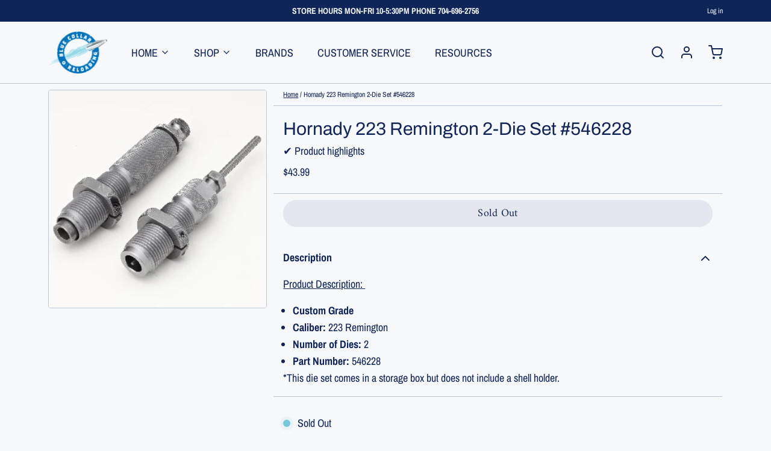

--- FILE ---
content_type: text/javascript; charset=utf-8
request_url: https://www.bluecollarreloading.com/products/hornady-223-remington.js
body_size: 385
content:
{"id":3828054458483,"title":"Hornady 223 Remington 2-Die Set #546228","handle":"hornady-223-remington","description":"\u003cp\u003e\u003cstrong\u003e\u003cspan style=\"text-decoration: underline;\"\u003eProduct Description: \u003c\/span\u003e\u003c\/strong\u003e\u003c\/p\u003e\n\u003cul\u003e\n\u003cli\u003e\u003cstrong\u003eCustom Grade \u003c\/strong\u003e\u003c\/li\u003e\n\u003cli\u003e\n\u003cstrong\u003eCaliber:\u003c\/strong\u003e 223 Remington\u003c\/li\u003e\n\u003cli\u003e\n\u003cstrong\u003eNumber of Dies:\u003c\/strong\u003e 2\u003c\/li\u003e\n\u003cli\u003e\n\u003cstrong\u003ePart Number:\u003c\/strong\u003e 546228\u003c\/li\u003e\n\u003c\/ul\u003e\n\u003cp\u003e*This die set comes in a storage box but does not include a shell holder. \u003c\/p\u003e","published_at":"2019-06-12T19:36:21-04:00","created_at":"2019-06-12T19:36:21-04:00","vendor":"Hornady","type":"Dies","tags":["223 Rem","223 Remington","dies"],"price":4399,"price_min":4399,"price_max":4399,"available":false,"price_varies":false,"compare_at_price":null,"compare_at_price_min":0,"compare_at_price_max":0,"compare_at_price_varies":false,"variants":[{"id":29068957155443,"title":"Default Title","option1":"Default Title","option2":null,"option3":null,"sku":"546228","requires_shipping":true,"taxable":true,"featured_image":null,"available":false,"name":"Hornady 223 Remington 2-Die Set #546228","public_title":null,"options":["Default Title"],"price":4399,"weight":617,"compare_at_price":null,"inventory_management":"shopify","barcode":"090255562286","quantity_rule":{"min":1,"max":null,"increment":1},"quantity_price_breaks":[],"requires_selling_plan":false,"selling_plan_allocations":[]}],"images":["\/\/cdn.shopify.com\/s\/files\/1\/0066\/9240\/5363\/products\/HDY2dieset_a20e8401-a26b-472e-9a2d-48e4ffa042e1.jpg?v=1619369439"],"featured_image":"\/\/cdn.shopify.com\/s\/files\/1\/0066\/9240\/5363\/products\/HDY2dieset_a20e8401-a26b-472e-9a2d-48e4ffa042e1.jpg?v=1619369439","options":[{"name":"Title","position":1,"values":["Default Title"]}],"url":"\/products\/hornady-223-remington","media":[{"alt":"Hornady 223 Remington - BLUE COLLAR RELOADING","id":2217907519603,"position":1,"preview_image":{"aspect_ratio":1.286,"height":311,"width":400,"src":"https:\/\/cdn.shopify.com\/s\/files\/1\/0066\/9240\/5363\/products\/HDY2dieset_a20e8401-a26b-472e-9a2d-48e4ffa042e1.jpg?v=1619369439"},"aspect_ratio":1.286,"height":311,"media_type":"image","src":"https:\/\/cdn.shopify.com\/s\/files\/1\/0066\/9240\/5363\/products\/HDY2dieset_a20e8401-a26b-472e-9a2d-48e4ffa042e1.jpg?v=1619369439","width":400}],"requires_selling_plan":false,"selling_plan_groups":[]}